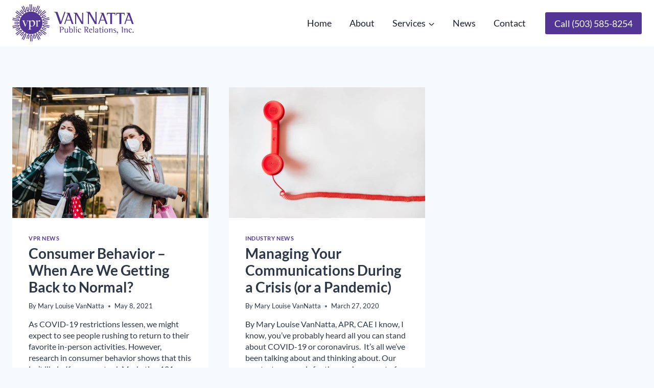

--- FILE ---
content_type: image/svg+xml
request_url: https://vannattapr.com/wp-content/uploads/2024/10/vannatta-public-relations.svg
body_size: 7810
content:
<?xml version="1.0" encoding="UTF-8" standalone="no"?> <svg xmlns="http://www.w3.org/2000/svg" xmlns:xlink="http://www.w3.org/1999/xlink" xmlns:serif="http://www.serif.com/" width="100%" height="100%" viewBox="0 0 400 124" version="1.1" xml:space="preserve" style="fill-rule:evenodd;clip-rule:evenodd;stroke-linejoin:round;stroke-miterlimit:2;"> <g transform="matrix(0.997408,0,0,0.997408,0,0.599641)"> <path d="M38.8,98.957L30.951,115.279L33.249,116.381L40.834,100.609L42.859,99.372L43.178,101.688L35.578,117.491L37.876,118.587L45.742,102.23L44.864,95.201L38.8,98.957Z" style="fill:rgb(82,53,148);fill-rule:nonzero;"></path> <path d="M31.029,93.104L24.425,101.39L26.423,102.969L32.643,95.165L34.896,94.406L34.689,96.735L28.445,104.568L30.445,106.148L37.069,97.833L37.781,90.787L31.029,93.104Z" style="fill:rgb(82,53,148);fill-rule:nonzero;"></path> <path d="M24.744,85.69L10.585,97.036L12.184,99.015L25.863,88.056L28.226,87.81L27.511,90.035L13.802,101.018L15.402,102.998L29.59,91.632L31.846,84.913L24.744,85.69Z" style="fill:rgb(82,53,148);fill-rule:nonzero;"></path> <path d="M20.261,77.067L10.715,81.706L11.833,83.99L20.825,79.619L23.183,79.903L21.991,81.913L12.966,86.299L14.084,88.583L23.663,83.927L27.354,77.877L20.261,77.067Z" style="fill:rgb(82,53,148);fill-rule:nonzero;"></path> <path d="M0.119,71.781L0.698,74.255L17.797,70.28L20.032,71.08L18.417,72.775L1.283,76.758L1.859,79.234L19.596,75.112L24.555,70.029L17.82,67.667L0.119,71.781Z" style="fill:rgb(82,53,148);fill-rule:nonzero;"></path> <path d="M17.535,57.972L6.905,58.03L6.919,60.569L16.932,60.516L18.936,61.79L16.983,63.086L6.934,63.139L6.948,65.679L17.613,65.621L23.579,61.765L17.535,57.972Z" style="fill:rgb(82,53,148);fill-rule:nonzero;"></path> <path d="M1.104,47.036L18.25,50.79L19.921,52.475L17.731,53.311L0.547,49.549L0,52.033L17.786,55.926L24.456,53.466L19.401,48.439L1.652,44.554L1.104,47.036Z" style="fill:rgb(82,53,148);fill-rule:nonzero;"></path> <path d="M23.362,39.56L13.758,35.035L12.666,37.331L21.714,41.592L22.963,43.606L20.64,43.933L11.562,39.654L10.47,41.95L20.107,46.491L27.159,45.583L23.362,39.56Z" style="fill:rgb(82,53,148);fill-rule:nonzero;"></path> <path d="M29.189,31.783L14.899,20.601L13.325,22.601L27.128,33.403L27.901,35.642L25.564,35.447L11.73,24.623L10.156,26.621L24.474,37.825L31.553,38.498L29.189,31.783Z" style="fill:rgb(82,53,148);fill-rule:nonzero;"></path> <path d="M36.598,25.49L29.888,17.278L27.911,18.881L34.229,26.616L34.486,28.97L32.249,28.268L25.907,20.505L23.928,22.11L30.659,30.348L37.418,32.556L36.598,25.49Z" style="fill:rgb(82,53,148);fill-rule:nonzero;"></path> <path d="M45.231,20.969L37.169,4.742L34.883,5.871L42.671,21.547L42.402,23.899L40.373,22.721L32.569,7.012L30.283,8.141L38.361,24.398L44.461,28.045L45.231,20.969Z" style="fill:rgb(82,53,148);fill-rule:nonzero;"></path> <path d="M54.672,18.493L52.209,8.203L49.728,8.792L52.047,18.485L51.254,20.716L49.544,19.117L47.216,9.389L44.733,9.977L47.205,20.305L52.329,25.212L54.672,18.493Z" style="fill:rgb(82,53,148);fill-rule:nonzero;"></path> <path d="M64.233,0.076L61.683,0.103L61.857,17.577L60.587,19.574L59.275,17.64L59.103,0.13L56.551,0.158L56.733,18.282L60.634,24.197L64.413,18.163L64.233,0.076Z" style="fill:rgb(82,53,148);fill-rule:nonzero;"></path> <path d="M73.972,19.97L76.201,9.622L73.704,9.088L71.606,18.837L69.928,20.51L69.073,18.332L71.179,8.548L68.684,8.017L66.452,18.402L68.956,25.03L73.972,19.97Z" style="fill:rgb(82,53,148);fill-rule:nonzero;"></path> <path d="M82.904,23.859L90.591,7.453L88.279,6.379L80.851,22.229L78.841,23.487L78.499,21.174L85.94,5.294L83.631,4.218L75.927,20.657L76.878,27.678L82.904,23.859Z" style="fill:rgb(82,53,148);fill-rule:nonzero;"></path> <path d="M90.742,29.635L97.258,21.281L95.242,19.723L89.104,27.593L86.861,28.372L87.045,26.045L93.203,18.147L91.189,16.589L84.649,24.972L84.013,32.022L90.742,29.635Z" style="fill:rgb(82,53,148);fill-rule:nonzero;"></path> <path d="M97.106,36.994L111.156,25.501L109.534,23.538L95.968,34.64L93.606,34.908L94.301,32.675L107.897,21.551L106.281,19.588L92.208,31.103L90.018,37.844L97.106,36.994Z" style="fill:rgb(82,53,148);fill-rule:nonzero;"></path> <path d="M101.683,45.57L111.185,40.824L110.042,38.553L101.092,43.022L98.73,42.763L99.904,40.738L108.884,36.254L107.742,33.981L98.207,38.743L94.582,44.836L101.683,45.57Z" style="fill:rgb(82,53,148);fill-rule:nonzero;"></path> <path d="M104.221,54.939L121.87,50.646L121.267,48.178L104.212,52.324L101.967,51.547L103.566,49.834L120.651,45.679L120.048,43.209L102.362,47.511L97.459,52.643L104.221,54.939Z" style="fill:rgb(82,53,148);fill-rule:nonzero;"></path> <path d="M104.602,64.625L115.219,64.453L115.179,61.913L105.176,62.075L103.162,60.822L105.1,59.505L115.136,59.343L115.099,56.804L104.442,56.976L98.522,60.897L104.602,64.625Z" style="fill:rgb(82,53,148);fill-rule:nonzero;"></path> <path d="M102.835,74.189L120.617,77.894L121.14,75.408L103.961,71.826L102.274,70.163L104.456,69.301L121.668,72.891L122.187,70.401L104.372,66.688L97.731,69.217L102.835,74.189Z" style="fill:rgb(82,53,148);fill-rule:nonzero;"></path> <path d="M98.974,83.096L108.625,87.516L109.694,85.208L100.6,81.043L99.329,79.045L101.646,78.692L110.774,82.871L111.837,80.56L102.151,76.124L95.113,77.115L98.974,83.096Z" style="fill:rgb(82,53,148);fill-rule:nonzero;"></path> <path d="M93.208,90.945L107.617,101.978L109.171,99.964L95.255,89.303L94.459,87.073L96.8,87.244L110.749,97.926L112.301,95.91L97.868,84.854L90.779,84.253L93.208,90.945Z" style="fill:rgb(82,53,148);fill-rule:nonzero;"></path> <path d="M85.868,97.312L92.65,105.455L94.615,103.832L88.221,96.163L87.941,93.814L90.184,94.492L96.6,102.192L98.563,100.567L91.754,92.397L84.976,90.256L85.868,97.312Z" style="fill:rgb(82,53,148);fill-rule:nonzero;"></path> <path d="M77.284,101.907L85.508,118.036L87.786,116.887L79.838,101.306L80.085,98.955L82.124,100.11L90.088,115.721L92.361,114.574L84.117,98.416L77.984,94.833L77.284,101.907Z" style="fill:rgb(82,53,148);fill-rule:nonzero;"></path> <path d="M67.892,104.497L70.471,114.772L72.943,114.154L70.514,104.477L71.284,102.236L73.008,103.817L75.445,113.529L77.921,112.915L75.333,102.606L70.158,97.749L67.892,104.497Z" style="fill:rgb(82,53,148);fill-rule:nonzero;"></path> <path d="M58.147,104.913L58.524,123L61.073,122.951L60.709,105.475L61.959,103.463L63.288,105.387L63.656,122.896L66.205,122.844L65.825,104.723L61.86,98.843L58.147,104.913Z" style="fill:rgb(82,53,148);fill-rule:nonzero;"></path> <path d="M48.553,103.213L46.435,113.577L48.935,114.086L50.931,104.321L52.593,102.628L53.468,104.795L51.467,114.595L53.967,115.104L56.092,104.699L53.519,98.1L48.553,103.213Z" style="fill:rgb(82,53,148);fill-rule:nonzero;"></path> <path d="M98.685,62.638C97.994,83.275 80.643,99.452 59.923,98.765C39.204,98.078 22.966,80.793 23.655,60.154C24.344,39.52 41.697,23.347 62.417,24.034C83.133,24.719 99.372,42.002 98.685,62.638Z" style="fill:rgb(82,53,148);fill-rule:nonzero;"></path> <g transform="matrix(1,0,0,1,0,16.6397)"> <path d="M154.971,48.759L160.034,48.759L174.234,8.394L170.451,8.394L159.336,41.261L159.218,41.261L147.811,8.394L136.522,8.394L136.522,9.717C141.178,10.612 141.701,10.612 143.562,16.071L154.971,48.759ZM169.76,48.759L173.08,48.759L177.094,37.28L190.748,37.28L194.764,48.759L200.333,48.759L187.268,11.622L177.202,11.622L177.202,12.835C179.345,13.17 181.324,13.225 181.324,15.431C181.324,15.818 180.736,17.75 180.415,18.686L169.76,48.759ZM183.733,18.576L189.838,34.688L178.004,34.688L183.733,18.576ZM205.566,48.759L208.941,48.759L208.941,17.359L209.048,17.359L226.716,48.759L231.856,48.759L231.856,11.622L228.484,11.622L228.484,41.64L228.376,41.64L211.512,11.622L200.213,11.622L200.213,12.835C204.819,13.775 205.566,13.554 205.566,18.686L205.566,48.759ZM247.178,48.759L250.844,48.759L250.844,14.632L250.961,14.632L270.166,48.759L275.754,48.759L275.754,8.394L272.088,8.394L272.088,41.02L271.97,41.02L253.639,8.394L241.359,8.394L241.359,9.717C246.365,10.735 247.178,10.496 247.178,16.071L247.178,48.759ZM281.023,48.759L284.342,48.759L288.355,37.28L302.01,37.28L306.027,48.759L311.595,48.759L298.532,11.622L288.466,11.622L288.466,12.835C290.605,13.17 292.586,13.225 292.586,15.431C292.586,15.818 291.997,17.75 291.676,18.686L281.023,48.759ZM294.994,18.576L301.102,34.688L289.267,34.688L294.994,18.576ZM320.366,48.759L326.257,48.759L326.257,14.217L329.901,14.217C334.021,14.217 335.736,15.542 335.736,19.788L337.233,19.788L337.018,11.622L309.605,11.622L309.391,19.623L310.892,19.623C311.213,15.597 312.443,14.217 316.674,14.217L320.366,14.217L320.366,48.759ZM350.713,48.759L356.602,48.759L356.602,14.217L360.239,14.217C364.363,14.217 366.079,15.542 366.079,19.788L367.575,19.788L367.361,11.622L339.948,11.622L339.735,19.623L341.236,19.623C341.555,15.597 342.786,14.217 347.016,14.217L350.713,14.217L350.713,48.759ZM366.52,48.759L369.839,48.759L373.856,37.28L387.506,37.28L391.524,48.759L397.092,48.759L384.028,11.622L373.963,11.622L373.963,12.835C376.105,13.17 378.087,13.225 378.087,15.431C378.087,15.818 377.498,17.75 377.177,18.686L366.52,48.759ZM380.495,18.576L386.599,34.688L374.768,34.688L380.495,18.576Z" style="fill:rgb(82,53,148);fill-rule:nonzero;"></path> </g> <g transform="matrix(1.2026,0,0,1.2026,-44.2702,4.84965)"> <path d="M166.829,74.11L168.906,74.11L168.906,66.367L169.982,66.367C172.902,66.367 176.723,66.367 176.723,62.206C176.723,58.027 173.114,58.027 170.221,58.027L164.439,58.027L164.439,58.428C166.494,58.739 166.829,59.099 166.829,60.554L166.829,74.11ZM168.906,60.554C168.906,59.17 169.025,58.955 170.939,58.955C173.067,58.955 174.384,59.839 174.384,62.206C174.384,65.292 172.159,65.437 169.933,65.437L168.906,65.437L168.906,60.554ZM186.552,74.11L188.388,74.11L188.388,62.736L184.756,63.306L184.756,63.711C185.452,63.785 186.552,63.856 186.552,65.29L186.552,68.71C186.552,70.264 185.067,73.205 183.489,73.205C181.863,73.205 181.481,71.747 181.481,70.193L181.481,62.736L177.85,63.306L177.85,63.711C178.518,63.785 179.643,63.856 179.643,65.29L179.643,69.882C179.643,72.536 180.24,74.376 182.914,74.376C185.067,74.376 186.192,72.346 186.502,71.485L186.552,71.485L186.552,74.11ZM192.048,74.11L192.645,74.11L193.888,73.109C194.389,73.587 195.227,74.376 196.805,74.376C199.985,74.376 201.418,72.082 201.418,68.59C201.418,65.507 200.2,62.736 197.069,62.736C195.249,62.736 194.317,63.856 193.935,64.621L193.888,64.621L193.888,57.379L190.16,57.905L190.16,58.309C191.596,58.332 192.048,58.716 192.048,60.321L192.048,74.11ZM193.888,67.394C193.888,66.175 194.724,63.664 196.591,63.664C198.911,63.664 199.39,66.701 199.39,68.59C199.39,70.264 199.126,73.446 196.758,73.446C193.935,73.446 193.888,70.812 193.888,69.189L193.888,67.394ZM204.577,74.11L206.413,74.11L206.413,57.379L202.712,57.905L202.712,58.309C203.381,58.358 204.577,58.405 204.577,59.886L204.577,74.11ZM210.458,74.11L212.294,74.11L212.294,62.736L208.664,63.306L208.664,63.711C209.333,63.785 210.458,63.856 210.458,65.29L210.458,74.11ZM211.292,60.436C212.009,60.436 212.629,59.888 212.629,59.099C212.629,58.358 212.009,57.761 211.292,57.761C210.529,57.761 209.932,58.358 209.932,59.099C209.932,59.839 210.529,60.436 211.292,60.436ZM223.58,73.301C223.151,73.372 222.695,73.446 222.265,73.446C218.822,73.446 217.315,70.264 217.315,67.394C217.315,65.004 218.297,63.664 219.802,63.664C221.405,63.664 221.838,64.789 221.838,65.768L224.056,65.768C224.056,64.237 222.554,62.736 219.996,62.736C216.553,62.736 215.287,65.194 215.287,68.207C215.287,71.843 216.839,74.376 221.024,74.376C222.196,74.376 223.077,74.159 223.58,73.992L223.58,73.301ZM233.695,74.11L235.772,74.11L235.772,66.198L236.966,66.198L241.726,74.11L244.067,74.11L239.24,66.057C241.342,65.77 243.374,64.885 243.374,62.159C243.374,58.716 240.962,58.027 238.044,58.027L231.28,58.027L231.28,58.428C233.311,58.835 233.695,58.884 233.695,60.554L233.695,74.11ZM235.772,60.554C235.772,59.148 235.866,58.955 237.469,58.955C239.334,58.955 241.033,59.647 241.033,61.922C241.033,65.269 238.115,65.269 236.416,65.269L235.772,65.269L235.772,60.554ZM254.227,73.158C253.702,73.301 253.105,73.446 252.532,73.446C249.208,73.446 247.533,70.072 247.533,67.754L247.533,67.249L254.514,67.249L254.514,66.893C254.514,64.045 252.747,62.736 250.5,62.736C247.008,62.736 245.697,64.764 245.697,68.205C245.697,72.201 247.748,74.376 251.265,74.376C252.747,74.376 253.941,74.065 254.227,73.943L254.227,73.158ZM252.436,66.441L247.556,66.441C247.629,65.625 248.012,63.664 250.187,63.664C251.624,63.664 252.436,64.885 252.436,66.226L252.436,66.441ZM257.312,74.11L259.151,74.11L259.151,57.379L255.448,57.905L255.448,58.309C256.118,58.358 257.312,58.405 257.312,59.886L257.312,74.11ZM268.454,74.11L270.292,74.11L270.292,66.629C270.292,64.429 269.717,62.736 266.518,62.736C263.361,62.736 262.43,64.355 262.334,65.77L264.459,65.77C264.506,65.149 264.624,63.664 266.444,63.664C268.454,63.664 268.454,65.388 268.454,67.06L268.454,67.993C266.898,68.042 262.191,68.138 262.191,71.557C262.191,73.205 263.338,74.376 265.058,74.376C266.92,74.376 267.902,73.231 268.454,72.583L268.454,74.11ZM268.454,70.142C268.454,71.34 267.665,73.205 266.035,73.205C264.698,73.205 264.219,72.082 264.219,71.246C264.219,68.901 267.45,68.758 268.454,68.731L268.454,70.142ZM279.495,73.35C279.209,73.397 278.898,73.446 278.587,73.446C277.416,73.446 276.557,73.135 276.557,71.698L276.557,63.807L279.495,63.807L279.495,62.998L276.53,62.998L276.53,59.34L274.715,60.951L274.715,62.998L272.876,62.998L272.876,63.807L274.715,63.807L274.715,71.005C274.715,73.254 274.933,74.376 278.131,74.376C278.587,74.376 279.043,74.329 279.495,74.233L279.495,73.35ZM282.225,74.11L284.063,74.11L284.063,62.736L280.431,63.306L280.431,63.711C281.098,63.785 282.225,63.856 282.225,65.29L282.225,74.11ZM283.059,60.436C283.774,60.436 284.396,59.888 284.396,59.099C284.396,58.358 283.774,57.761 283.059,57.761C282.294,57.761 281.697,58.358 281.697,59.099C281.697,59.839 282.294,60.436 283.059,60.436ZM292.094,74.376C295.443,74.376 297.067,72.201 297.067,68.59C297.067,65.004 295.182,62.736 292.049,62.736C288.557,62.736 287.099,65.1 287.099,68.614C287.099,72.035 288.89,74.376 292.094,74.376ZM289.129,68.614C289.129,66.654 289.25,63.664 292.072,63.664C294.654,63.664 295.038,66.654 295.038,68.614C295.038,70.43 294.846,73.446 292.119,73.446C289.561,73.446 289.129,70.408 289.129,68.614ZM300.561,74.11L302.397,74.11L302.397,68.422C302.397,66.846 304.023,63.904 305.771,63.904C307.445,63.904 307.445,65.1 307.445,66.39L307.445,74.11L309.283,74.11L309.283,65.601C309.283,63.904 308.758,62.736 306.441,62.736C304.049,62.736 302.804,64.979 302.446,65.911L302.397,65.911L302.397,62.736L298.743,63.306L298.743,63.711C299.436,63.785 300.561,63.856 300.561,65.29L300.561,74.11ZM318.607,63.141C318.2,63.045 317.151,62.736 315.955,62.736C313.156,62.736 312.058,64.022 312.058,65.864C312.058,69.019 317.675,68.972 317.675,71.411C317.675,72.916 316.626,73.446 315.188,73.446C313.706,73.446 312.248,72.514 312.009,72.393L312.009,73.898C312.606,74.088 313.536,74.376 315.092,74.376C317.534,74.376 319.345,73.35 319.345,70.958C319.345,67.204 313.728,67.586 313.728,65.194C313.728,64.045 314.685,63.664 315.714,63.664C317.055,63.664 318.227,64.382 318.607,64.574L318.607,63.141ZM322.052,77.529C322.339,77.267 324.367,75.141 324.367,73.276C324.367,72.417 323.913,71.342 322.672,71.342C321.883,71.342 321.093,71.794 321.093,72.773C321.093,73.632 321.764,73.969 322.265,74.016C322.672,74.061 322.768,74.182 322.768,74.517C322.768,75.595 321.764,77.03 321.216,77.529L322.052,77.529ZM335.224,74.11L337.301,74.11L337.301,58.027L332.834,58.575L332.834,58.978C334.482,59.17 335.224,59.099 335.224,60.747L335.224,74.11ZM341.652,74.11L343.49,74.11L343.49,68.422C343.49,66.846 345.116,63.904 346.864,63.904C348.539,63.904 348.539,65.1 348.539,66.39L348.539,74.11L350.373,74.11L350.373,65.601C350.373,63.904 349.849,62.736 347.531,62.736C345.14,62.736 343.897,64.979 343.537,65.911L343.49,65.911L343.49,62.736L339.837,63.306L339.837,63.711C340.528,63.785 341.652,63.856 341.652,65.29L341.652,74.11ZM361.628,73.301C361.203,73.372 360.747,73.446 360.318,73.446C356.873,73.446 355.366,70.264 355.366,67.394C355.366,65.004 356.347,63.664 357.854,63.664C359.457,63.664 359.886,64.789 359.886,65.768L362.107,65.768C362.107,64.237 360.602,62.736 358.046,62.736C354.601,62.736 353.337,65.194 353.337,68.207C353.337,71.843 354.889,74.376 359.073,74.376C360.246,74.376 361.129,74.159 361.628,73.992L361.628,73.301ZM365.429,74.376C366.315,74.376 367.006,73.706 367.006,72.869C367.006,71.986 366.268,71.342 365.429,71.342C364.593,71.342 363.877,72.008 363.877,72.869C363.877,73.681 364.571,74.376 365.429,74.376Z" style="fill:rgb(82,53,148);fill-rule:nonzero;"></path> </g> <path d="M53.337,53.85C52.918,53.909 52.489,54.016 52.053,54.177C51.618,54.337 51.211,54.576 50.833,54.895C50.456,55.214 50.15,55.635 49.917,56.158C49.571,56.97 49.17,57.931 48.719,59.035C48.271,60.139 47.798,61.301 47.304,62.519C46.809,63.74 46.324,64.961 45.844,66.179C45.365,67.4 44.922,68.516 44.517,69.532C44.284,70.056 44.087,70.502 43.926,70.861C43.768,71.225 43.615,71.567 43.472,71.886C43.325,72.205 43.188,72.511 43.055,72.802C42.926,73.092 42.773,73.425 42.599,73.802C42.511,73.977 42.368,74.065 42.163,74.065C42.047,74.065 41.961,74.029 41.902,73.955C41.842,73.881 41.801,73.818 41.771,73.759C41.305,72.567 40.871,71.442 40.462,70.381C40.057,69.322 39.636,68.236 39.201,67.116C38.765,65.997 38.301,64.801 37.808,63.519C37.311,62.245 36.763,60.804 36.15,59.207C36.064,58.978 35.939,58.665 35.782,58.273C35.623,57.88 35.455,57.467 35.279,57.031C35.105,56.596 34.931,56.173 34.756,55.766C34.584,55.361 34.422,55.026 34.277,54.764C34.103,54.59 33.836,54.394 33.472,54.177C33.11,53.958 32.447,53.819 31.488,53.762L31.488,53.284L41.99,53.284L41.99,53.762C41.728,53.793 41.401,53.825 41.008,53.87C40.616,53.915 40.248,53.981 39.898,54.067C39.548,54.155 39.252,54.279 39.006,54.439C38.759,54.598 38.636,54.838 38.636,55.157C38.636,55.304 38.728,55.651 38.919,56.201C39.107,56.755 39.354,57.436 39.657,58.248C39.963,59.064 40.303,59.961 40.683,60.951C41.059,61.939 41.444,62.926 41.836,63.914C42.231,64.901 42.613,65.86 42.991,66.789C43.368,67.719 43.687,68.533 43.95,69.23C44.386,68.154 44.893,66.876 45.474,65.394C46.056,63.914 46.606,62.462 47.132,61.037C47.653,59.616 48.097,58.367 48.459,57.291C48.821,56.216 49.005,55.551 49.005,55.287C49.005,54.883 48.894,54.568 48.676,54.349C48.459,54.132 48.189,53.981 47.87,53.893C47.551,53.807 47.218,53.762 46.868,53.762C46.521,53.762 46.216,53.748 45.954,53.719L45.954,53.284L54.405,53.284L54.405,53.762C54.114,53.762 53.759,53.793 53.337,53.85ZM73.77,66.876C73.209,68.271 72.406,69.469 71.363,70.471C70.32,71.473 69.042,72.256 67.535,72.824C66.033,73.389 64.34,73.673 62.457,73.673C61.937,73.673 61.42,73.659 60.913,73.628C60.406,73.599 59.878,73.526 59.328,73.409C59.328,73.818 59.334,74.415 59.349,75.196C59.363,75.981 59.379,76.809 59.394,77.678C59.408,78.549 59.414,79.408 59.414,80.25L59.414,82.299C59.473,82.559 59.633,82.757 59.893,82.886C60.156,83.017 60.469,83.119 60.831,83.193C61.195,83.264 61.573,83.315 61.964,83.344C62.356,83.373 62.698,83.401 62.988,83.432L62.988,83.912L52.227,83.912L52.227,83.432C52.515,83.401 52.865,83.35 53.272,83.279C53.679,83.205 54.063,83.109 54.427,82.996C54.787,82.88 55.096,82.733 55.341,82.559C55.589,82.385 55.713,82.181 55.713,81.952L55.713,57.813C55.713,57.581 55.691,57.408 55.646,57.291C55.603,57.177 55.48,57.044 55.278,56.899C55.016,56.755 54.593,56.545 54.012,56.269C53.431,55.993 52.967,55.782 52.618,55.635L52.618,55.373L59.066,52.848L59.328,52.848L59.328,57.727L59.371,57.813C59.778,57.265 60.226,56.698 60.719,56.115C61.209,55.533 61.761,55.003 62.369,54.525C62.978,54.046 63.636,53.648 64.344,53.327C65.053,53.008 65.832,52.848 66.671,52.848C68.03,52.848 69.212,53.124 70.21,53.676C71.208,54.228 72.038,54.954 72.688,55.854C73.338,56.755 73.825,57.77 74.14,58.904C74.461,60.035 74.622,61.184 74.622,62.345C74.622,63.973 74.336,65.484 73.77,66.876ZM70.308,60.516C70.048,59.557 69.648,58.72 69.114,58.009C68.578,57.299 67.895,56.733 67.075,56.312C66.251,55.891 65.288,55.68 64.188,55.68C63.436,55.68 62.763,55.817 62.17,56.093C61.577,56.369 61.07,56.688 60.651,57.052C60.232,57.416 59.913,57.786 59.696,58.162C59.482,58.542 59.371,58.814 59.371,58.99C59.371,59.573 59.363,60.188 59.349,60.841C59.334,61.497 59.328,62.069 59.328,62.562L59.328,65.351C59.328,66.02 59.343,66.688 59.371,67.357C59.43,67.966 59.531,68.598 59.674,69.25C59.819,69.905 60.066,70.502 60.414,71.035C60.759,71.575 61.238,72.008 61.845,72.344C62.454,72.677 63.233,72.843 64.188,72.843C65.027,72.843 65.838,72.614 66.621,72.148C67.402,71.681 68.092,71.043 68.703,70.232C69.31,69.416 69.795,68.445 70.157,67.31C70.516,66.179 70.701,64.944 70.701,63.609C70.701,62.505 70.566,61.472 70.308,60.516ZM90.912,56.747C90.536,57.168 90.1,57.377 89.605,57.377C89.141,57.377 88.771,57.299 88.495,57.138C88.219,56.98 87.978,56.798 87.777,56.596C87.573,56.391 87.354,56.21 87.123,56.05C86.89,55.891 86.569,55.811 86.164,55.811C85.817,55.811 85.473,55.933 85.14,56.179C84.804,56.428 84.494,56.741 84.203,57.117C83.913,57.494 83.651,57.923 83.418,58.403C83.187,58.882 82.983,59.34 82.809,59.775L82.809,72.321C82.897,72.583 83.085,72.788 83.375,72.931C83.664,73.078 83.995,73.18 84.355,73.235C84.721,73.297 85.095,73.331 85.487,73.346C85.88,73.36 86.223,73.397 86.512,73.456L86.512,73.888L76.753,73.888L76.753,73.456C77.421,73.397 77.996,73.266 78.476,73.064C78.953,72.859 79.194,72.526 79.194,72.062L79.194,57.334C79.194,57.103 79.171,56.929 79.126,56.811C79.088,56.698 78.963,56.565 78.756,56.42C78.499,56.275 78.192,56.093 77.844,55.876C77.497,55.657 77.149,55.478 76.796,55.33L76.796,55.071L82.506,52.848L82.768,52.848L82.68,58.904L82.768,58.904C82.911,58.555 83.142,58.046 83.463,57.377C83.78,56.71 84.189,56.036 84.684,55.353C85.175,54.672 85.772,54.083 86.473,53.586C87.168,53.093 87.965,52.848 88.865,52.848C89.591,52.848 90.206,53.065 90.716,53.5C91.227,53.938 91.476,54.488 91.476,55.157C91.476,55.797 91.29,56.326 90.912,56.747Z" style="fill:white;fill-rule:nonzero;"></path> </g> </svg> 